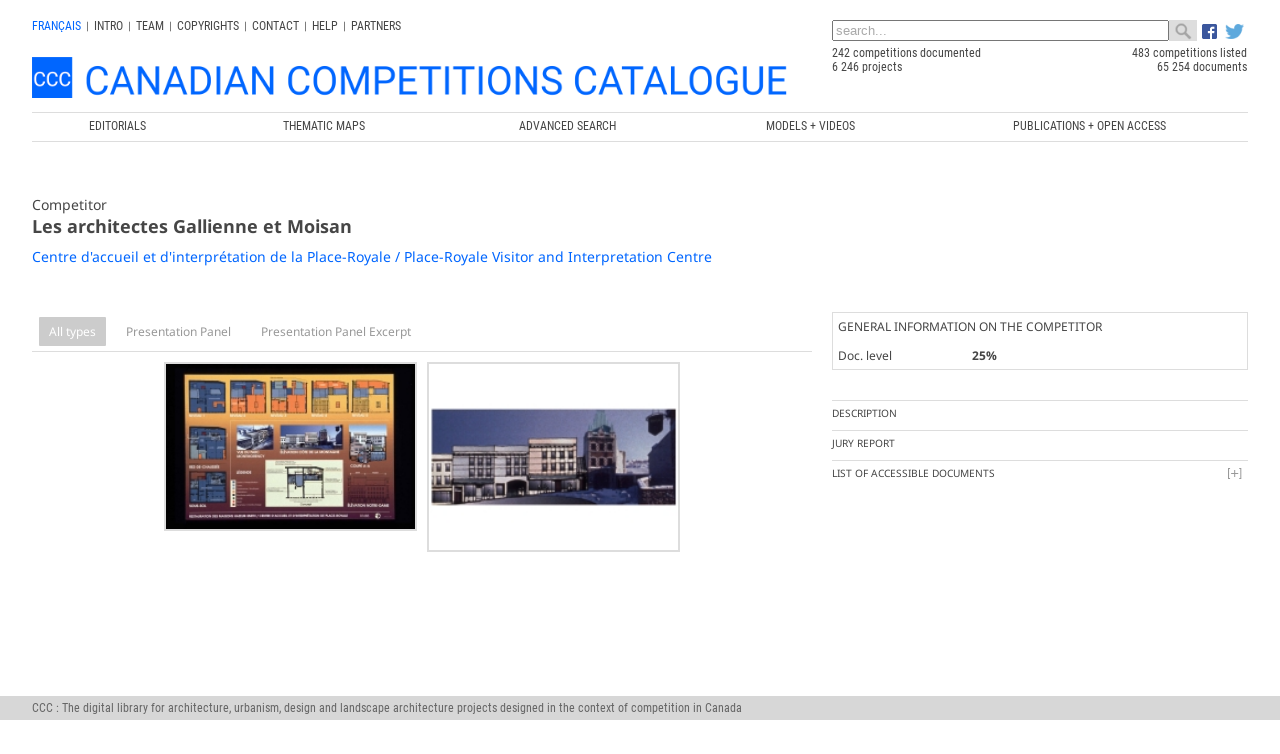

--- FILE ---
content_type: text/html; charset=UTF-8
request_url: https://www.ccc.umontreal.ca/fiche_projet.php?lang=en&pId=250&etape=1
body_size: 8616
content:
 

<!DOCTYPE html>

<html lang="en"> 
<head>

	<meta charset="utf-8">
	<title>Centre d'accueil et d'interprétation de la Place-Royale / Place-Royale Visitor and Interpretation Centre, Les architectes Gallienne et Moisan, Canadian Competitions Catalogue / Catalogue des Concours Canadiens</title>
    
    <link rel="icon" type="image/x-icon" href="images/ccc.ico">
    
    <meta name="keywords" content="Centre d'accueil et d'interprétation de la Place-Royale / Place-Royale Visitor and Interpretation Centre, Les architectes Gallienne et Moisan - Concours d'architecture, architecture competitions, architecture canadienne, canadian architecture, LEAP, Laboratoire d'étude de l'architecture potentielle, Université de Montréal, École d'architecture, School of architecture">
    
    <meta name="description" content="Centre d'accueil et d'interprétation de la Place-Royale / Place-Royale Visitor and Interpretation Centre, Les architectes Gallienne et Moisan, Moteur de recherche sur les concours d'architecture au Canada depuis 1945. Search engine on architectural competitions in Canada since 1945">
    
	 <meta name="author" content="Chaire de recherche sur les concours et les pratiques contemporaines en architecture" >
    <meta name="Publisher" content="Chaire de recherche sur les concours et les pratiques contemporaines en architecture">
    <meta name="verify-v1" content="PyLebB49a8MS90lMBgh2kxJA6SHk60Bxy1MeeJLkZuw=" />

	<!-- Don't Forget the Viewport Metatag http://enva.to/A79s3G -->
	<meta name="viewport" content="width=device-width, initial-scale=1, maximum-scale=1"> 
  
	<!-- CSS -->
	<link rel="stylesheet" href="css/styles_v6.css?v=6.4">
	<link rel="stylesheet" href="css/icones-humaneco.css?v=1.1">
	            
	<!-- JS -->
	<script src="js/jquery-3.7.0.min.js"></script>

	<link rel="stylesheet" type="text/css" href="tipuedrop/tipuedrop.css?v=2.5">
	<script type="text/javascript" src="tipuedrop/tipuedrop.js?v=2.4"></script>

	<link rel="stylesheet" type="text/css" href="css/YouTubePopUp.css">
	<script type="text/javascript" src="js/YouTubePopUp.jquery.js"></script>
	<script type="text/javascript">
		jQuery(function(){
			jQuery("a.bla-1").YouTubePopUp();
			jQuery("a.bla-2").YouTubePopUp( { autoplay: 0 } ); // Disable autoplay
		});
	</script>
         
</head>

<!-- Matomo -->
<script type="text/javascript">
  var _paq = _paq || [];
  /* tracker methods like "setCustomDimension" should be called before "trackPageView" */
  _paq.push(['trackPageView']);
  _paq.push(['enableLinkTracking']);
  (function() {
    var u="//www.ccc.umontreal.ca/piwik/";
    _paq.push(['setTrackerUrl', u+'piwik.php']);
    _paq.push(['setSiteId', '1']);
    var d=document, g=d.createElement('script'), s=d.getElementsByTagName('script')[0];
    g.type='text/javascript'; g.async=true; g.defer=true; g.src=u+'piwik.js'; s.parentNode.insertBefore(g,s);
  })();
</script>
<!-- End Matomo Code -->

<body>

 <script type="text/javascript">
  $(document).ready(function() { 
	 	$(".menu").click(function() {
			$(".menu").toggleClass("active");
			$(".navbar-menu").toggleClass("active");
			console.log('Menu mobile !') ;
		});			  
  });
  
 </script> 

<!-- La barre grise visible en mode mobile -->
<div id="mheader">

		<div class="menu">
			<span></span>
		</div>	
			
		<div class="barre-mobile">
		  <form id="forme1" name="forme1" method="get" onSubmit="if (($('#searchKeywords1').val()=='search...') || ($('#searchKeywords1').val().trim().length<3)) { alert('The search key must be more than 2 caracters long'); return false;} else return true;" action="resultats.php">
		  <table style="width:100%;margin-top:6px;padding-right:8px;" cellpadding="0" cellspacing="0">
		  <tr>
		  <td>
		   <div class="ajax-loader_bar"><img src="img/ajax-loader_bar.gif" /></div>
		    <input type="text" style="width:100%;color:#aaa;" class="ligne_recherche" name="searchKeywords" id="searchKeywords1" onfocus="if (this.value=='search...') this.value='' ; load_suggestions();" value="search..." autocomplete="off" />  
		   <div id="tipue_drop_content_mobile"></div>     		
		 </td>
		
		  <td  width="28">
				<svg style="padding-left:5px; padding-top:4px; margin-left:4px; cursor:pointer" xmlns="http://www.w3.org/2000/svg" width="24" height="24" fill="#006677" class="bi bi-search" viewBox="0 0 16 16" onClick="if (($('#searchKeywords1').val()=='search...') || ($('#searchKeywords1').val().trim().length<3)) { alert('The search key must be more than 2 caracters long');} else { let strippedString = originalString.replace(/(<([^>]+)>)/gi, ''); $('#searchKeywords1').val(strippedString);  forme1.submit(); }">
				  <path d="M11.742 10.344a6.5 6.5 0 1 0-1.397 1.398h-.001c.03.04.062.078.098.115l3.85 3.85a1 1 0 0 0 1.415-1.414l-3.85-3.85a1.007 1.007 0 0 0-.115-.1zM12 6.5a5.5 5.5 0 1 1-11 0 5.5 5.5 0 0 1 11 0z"/>
				</svg>	  
		  </td>
		  </tr>
		  </table>
		  <input type="hidden" name="lang" value="en" />           
		 </form>   
		</div>


  <!-- Menu principal mobile (680px et moins), accessible en cliquant sur les trois barres -->
  <div class="navbar-menu">
    <ul  class="menu-listing">
	    <li><a href="index.php?lang=en" style="font-size:0.85em;"  data-ajax="false">CCC</a></li>
	    <li><a href="editoriaux.php?lang=en" style="font-size:0.85em;"  data-ajax="false">Editorials</a></li>
	    <li><a href="geo2.php?lang=en" style="font-size:0.85em;"  data-ajax="false">Thematic Maps</a></li>
	    <li><a href="categories.php?lang=en" style="font-size:0.85em;"  data-ajax="false">Advanced Search</a></li>
	    <li><a href="maquettes.php?lang=en" style="font-size:0.85em;"  data-ajax="false">MODELS + VIDEOS</a></li>
		 	    <li><a href="https://crc.umontreal.ca/en/publications-libre-acces/" target="blanck" style="font-size:0.85em;"  data-ajax="false">PUBLICATIONS + OPEN ACCESS</a></li>
	    	    <li>
	      <a href="https://www.facebook.com/pages/Catalogue-des-concours-canadiens/638810036176474" target="_blank">
	      <img src="logo/FB-f-Logo__blue_29.png" height="15px" />
	      </a>
	    </li>
	    <li style="padding-bottom:20px;">
	      <a href="https://twitter.com/CRC_CCC" target="_blank">
	      <img src="logo/Twitter_logo_blue_20.png" height="15px"  />
	      </a>
	    </li>
    </ul>
	</div>

</div>


<div class="wrapper" style="padding-bottom:0px; margin-bottom:0px;">  
    	
<header style="padding-top:0px; padding-bottom:25px; margin-bottom:0px;margin-top:5px;background-color:#fff">
        
<div class="hd1">
	<!-- Le menu secondaire non mobile (680px et plus) -->
	<div id="hd1_nonmobile">
		<div class="menu_top">
		 <a href="/fiche_projet.php?lang=fr&pId=250" style="color:#0066FF">
		  fran&ccedil;ais		 </a>
		</div>
		<div class="menu_top_div">|</div>	
		
		<div class="menu_top"><a href="intro.php?lang=en">INTRO</a></div><div class="menu_top_div">|</div>
		<div class="menu_top"><a href="equipe.php?lang=en">Team</a></div><div class="menu_top_div">|</div>
		<div class="menu_top"><a href="droits.php?lang=en">Copyrights</a></div><div class="menu_top_div">|</div>
		<div class="menu_top"><a href="contact.php?lang=en">Contact</a></div>
		<div class="menu_top_div">|</div>
		<div class="menu_top"><a href="aide.php?lang=en">Help</a></div> 
		<div class="menu_top_div">|</div> 
		<div class="menu_top" id="myBtn" style="padding-right:0px;cursor:pointer;">Partners</div>
	</div>
	
	<!-- Le menu secondaire mobile par icones (680px et moins) -->
	<div id="hd1_mobile" >
 		<div class="menu_top" style=" margin-left:5px !important;margin-top:8px;font-weight: bold;font-size:12px;">
		 <a href="/fiche_projet.php?lang=fr&pId=250" style="color:#0066FF">
		  fran&ccedil;ais		 </a> 
		</div>
		
		<div class="menu_top">
			<a href="intro.php?lang=en" title="Intro">
				<svg xmlns="http://www.w3.org/2000/svg" width="24" height="24" fill="#0066FF" class="bi bi-info-circle-fill" viewBox="0 0 16 16">
				  <path d="M8 16A8 8 0 1 0 8 0a8 8 0 0 0 0 16zm.93-9.412-1 4.705c-.07.34.029.533.304.533.194 0 .487-.07.686-.246l-.088.416c-.287.346-.92.598-1.465.598-.703 0-1.002-.422-.808-1.319l.738-3.468c.064-.293.006-.399-.287-.47l-.451-.081.082-.381 2.29-.287zM8 5.5a1 1 0 1 1 0-2 1 1 0 0 1 0 2z"/>
				</svg>
			</a>
		</div>
		
		<div class="menu_top">
        	<a href="equipe.php?lang=en" title="Team">
				<svg xmlns="http://www.w3.org/2000/svg" width="24" height="24" fill="#0066FF" class="bi bi-people-fill" viewBox="0 0 16 16">
				  <path d="M7 14s-1 0-1-1 1-4 5-4 5 3 5 4-1 1-1 1H7Zm4-6a3 3 0 1 0 0-6 3 3 0 0 0 0 6Zm-5.784 6A2.238 2.238 0 0 1 5 13c0-1.355.68-2.75 1.936-3.72A6.325 6.325 0 0 0 5 9c-4 0-5 3-5 4s1 1 1 1h4.216ZM4.5 8a2.5 2.5 0 1 0 0-5 2.5 2.5 0 0 0 0 5Z"/>
				</svg> 
         </a>
       </div>
       
		<div class="menu_top">
        	<a style="font-size:30px; line-height:20px" href="droits.php?lang=en" title="Copyrights">
				<svg xmlns="http://www.w3.org/2000/svg" width="24" height="24" fill="#0066FF" class="bi bi-c-circle-fill" viewBox="0 0 16 16">
				  <path d="M16 8A8 8 0 1 1 0 8a8 8 0 0 1 16 0ZM8.146 4.992c.961 0 1.641.633 1.729 1.512h1.295v-.088c-.094-1.518-1.348-2.572-3.03-2.572-2.068 0-3.269 1.377-3.269 3.638v1.073c0 2.267 1.178 3.603 3.27 3.603 1.675 0 2.93-1.02 3.029-2.467v-.093H9.875c-.088.832-.75 1.418-1.729 1.418-1.224 0-1.927-.891-1.927-2.461v-1.06c0-1.583.715-2.503 1.927-2.503Z"/>
				</svg>        	
        	</a>
      </div>
      
		<div class="menu_top">
        	<a href="contact.php?lang=en" title="Contact">
				<svg xmlns="http://www.w3.org/2000/svg" width="24" height="24" fill="#0066FF" class="bi bi-envelope-fill" viewBox="0 0 16 16">
				  <path d="M.05 3.555A2 2 0 0 1 2 2h12a2 2 0 0 1 1.95 1.555L8 8.414.05 3.555ZM0 4.697v7.104l5.803-3.558L0 4.697ZM6.761 8.83l-6.57 4.027A2 2 0 0 0 2 14h12a2 2 0 0 0 1.808-1.144l-6.57-4.027L8 9.586l-1.239-.757Zm3.436-.586L16 11.801V4.697l-5.803 3.546Z"/>
				</svg>        	       	
        	</a>
      </div>
      
		<div class="menu_top">
			<a href="aide.php?lang=en"  title="Help">
				<svg xmlns="http://www.w3.org/2000/svg" width="24" height="24" fill="#0066FF" class="bi bi-question-circle-fill" viewBox="0 0 16 16">
				  <path d="M16 8A8 8 0 1 1 0 8a8 8 0 0 1 16 0zM5.496 6.033h.825c.138 0 .248-.113.266-.25.09-.656.54-1.134 1.342-1.134.686 0 1.314.343 1.314 1.168 0 .635-.374.927-.965 1.371-.673.489-1.206 1.06-1.168 1.987l.003.217a.25.25 0 0 0 .25.246h.811a.25.25 0 0 0 .25-.25v-.105c0-.718.273-.927 1.01-1.486.609-.463 1.244-.977 1.244-2.056 0-1.511-1.276-2.241-2.673-2.241-1.267 0-2.655.59-2.75 2.286a.237.237 0 0 0 .241.247zm2.325 6.443c.61 0 1.029-.394 1.029-.927 0-.552-.42-.94-1.029-.94-.584 0-1.009.388-1.009.94 0 .533.425.927 1.01.927z"/>
				</svg>
			</a>
		</div> 
		
		<div class="menu_top" title="Partners" id="myBtn2" style="padding-right:0px;cursor:pointer;">
			<svg xmlns="http://www.w3.org/2000/svg" width="24" height="24" fill="#0066FF" class="bi bi-person-fill-add" viewBox="0 0 16 16">
			  <path d="M12.5 16a3.5 3.5 0 1 0 0-7 3.5 3.5 0 0 0 0 7Zm.5-5v1h1a.5.5 0 0 1 0 1h-1v1a.5.5 0 0 1-1 0v-1h-1a.5.5 0 0 1 0-1h1v-1a.5.5 0 0 1 1 0Zm-2-6a3 3 0 1 1-6 0 3 3 0 0 1 6 0Z"/>
			  <path d="M2 13c0 1 1 1 1 1h5.256A4.493 4.493 0 0 1 8 12.5a4.49 4.49 0 0 1 1.544-3.393C9.077 9.038 8.564 9 8 9c-5 0-6 3-6 4Z"/>
			</svg>		
		</div>
		
		<div style="clear:both; height:0px">&nbsp;</div>
	</div>		

<div style="width:100%;clear:both;padding-top:0px;">

<div class="logo_ccc2">
  <a href="index.php?lang=en"> 
	 		<img src="logo/Logo-header_EN.png" style="width: 100%;" />
	 
  </a>
</div>

</div>
             
 <script type="text/javascript">

  var suggestions_loaded = 0 ;
  function load_suggestions()
  {
	  if (suggestions_loaded == 0)
	  {
  		suggestions_loaded = 1 ;
		
	    $(".ligne_recherche").attr('disabled','disabled');
	    $('.ajax-loader_bar').show() ;
	    //call dummy animate on element, call ajax on finish handler
	    $('.ajax-loader_bar').animate({
		  opacity: 1
		}, 100, function() {
			
         $.ajaxSetup({
              async: false
         });
			$.ajax({
			  dataType: "script",
			  url: 'tipuedrop/pages_concours.js',
			  async: true,
			  success: function(data) {
					//console.log(data) ;
				  $('#searchKeywords2').tipuedrop({"mobile":"tipue_drop_content_mobile",
				  									"concours":"Competition",
												   "archivage":"Archiving in progress",
												   "lang":"en"
												  });
				  $('#searchKeywords1').tipuedrop({"mobile":"tipue_drop_content_mobile",
													   "archivage":"Archiving in progress",
													   "concours":"Competition",
													   "lang":"en"
													  });
				  $('.ajax-loader_bar').hide() ;
				  $(".ligne_recherche").removeAttr('disabled');
				  $(".ligne_recherche").focus();

			  },
			  error: function(jqXHR, textStatus, errorThrown) {alert(jqXHR+' '+textStatus+' '+errorThrown);}
			}); 

		});		
		
	  } 
  }
 </script> 
 
     
</div> 
     
<div class="hd2">
  <form id="forme2" name="forme2" method="get" onSubmit="if (($('#searchKeywords2').val()=='search...') || ($('#searchKeywords2').val().trim().length<3)) { alert('The search key must be more than 2 caracters long'); return false} else return true;" action="resultats.php">  
  <table style="width:100%;" cellpadding="0" cellspacing="0">
  <tr>
  <td>
   <div class="ajax-loader_bar" id="lga"><img src="img/ajax-loader_bar.gif" /></div>   
   <input type="text" style="width:100%;color:#aaa;" class="ligne_recherche" name="searchKeywords"  id="searchKeywords2" onfocus="if (this.value=='search...') this.value=''; load_suggestions(); " value="search..." autocomplete="off" />  
   <div id="tipue_drop_content"></div>       
    </td>
    <td  width="28" bgcolor="#ddd" >
   <img src="img/toolbar_find.png" width="28"  align="absmiddle"  style="padding-left:5px;padding-right:5px; cursor:pointer" onClick="if (($('#searchKeywords2').val()=='search...') || ($('#searchKeywords2').val().trim().length<3)) { alert('The search key must be more than 2 caracters long');} else forme2.submit();" /> 
   </td>

   <td width="50">
      <div style=" padding-top:0px; padding-left:5px;">
      <a href="https://www.facebook.com/pages/Catalogue-des-concours-canadiens/638810036176474" target="_blank">
      <img src="logo/FB-f-Logo__blue_29.png" height="15px" align="absbottom" />
      </a>
      
      <a href="https://twitter.com/CRC_CCC" target="_blank">
      <img src="logo/Twitter_logo_blue_20.png" height="15px" style="padding-left:5px;" align="absbottom" />
      </a>
      </div>  
   </td>
   
   </tr>
   </table>
   <input type="hidden" name="lang" value="en" />
   
   </form>

   <div id="ccc_stats" style="width:100%">
      <table style="width:100%;" cellpadding="0" cellspacing="0">
      <tr style="width:100%">
        <td style="width:55%">
        	242 competitions documented        </td>
        <td style="width:45%; text-align:right">
        	483 competitions listed        </td>
      </tr>
      <tr>
        <td style="width:55%">
        	6 246 projects        </td>
        <td style="width:45%; text-align:right">
        	65 254 documents        </td>
      </tr>
      </table>  
  </div>         
          
</div>
                       
<div class="hd3">
  <!-- Menu principal non mobile (680px et plus) -->
  <div id="menu_960" style="float:left; clear:both; width:100%; margin-bottom:10px;">
   <a href="editoriaux.php?lang=en"  data-ajax="false"><div class="menu_principal" style="width:14%;"><span>Editorials</span></div></a>
   <a href="geo2.php?lang=en"  data-ajax="false"><div class="menu_principal"><span>Thematic Maps</span></div></a>
   <a href="categories.php?lang=en"  data-ajax="false"><div class="menu_principal"><span>Advanced Search</span></div></a>
   <a href="maquettes.php?lang=en"  data-ajax="false"><div class="menu_principal"><span>MODELS + VIDEOS</span></div></a>
     <a href="https://crc.umontreal.ca/en/publications-libre-acces/" target="blanck"  data-ajax="false"><div class="menu_principal" style="width:26%"><span>PUBLICATIONS + OPEN ACCESS</span></div></a>
    </div>  
  

  
  <!-- <nav id="menu" style="background-color:#ddd;text-transform:uppercase; font-size:1.0em; color:#333;">
  </nav> -->
  
</div>

</header>


<script>
$(document).ready(function() { 

	//Add Inactive Class To All Accordion Headers
	$('.accordion-header').toggleClass('inactive-header');
	
	//Set The Accordion Content Width
	//var contentwidth = $('.accordion-header').width();
	//$('.accordion-content').css({'width' : contentwidth });
	
	//Open The First Accordion Section When Page Loads
	//$('.accordion-header').first().toggleClass('active-header').toggleClass('inactive-header');
	//$('.accordion-content').first().slideDown().toggleClass('open-content');
	
	// The Accordion Effect
	$('.accordion-header').click(function () {
		if($(this).is('.inactive-header')) {
			$('.active-header').toggleClass('active-header').toggleClass('inactive-header').next().slideToggle().toggleClass('open-content');
			$(this).toggleClass('active-header').toggleClass('inactive-header');
			$(this).next().slideToggle().toggleClass('open-content');
		}
		
		else {
			$(this).toggleClass('active-header').toggleClass('inactive-header');
			$(this).next().slideToggle().toggleClass('open-content');
		}
	});
			
});
 
</script>

<style>

.onglet{
  cursor: pointer;
  color: #999;
  border-radius: 1px;
  border:none;
  margin-bottom:10px;
  padding-bottom:10px;

  float:left;
  width:100px; 
  height:30px;  
  text-align:center; 
  line-height:1.5;
 }

.onglet:hover{
  background: #eee;
  color: #222;
}

.contenu 
{
  float:left; 
  clear:both; 
  width:100%;
  padding-bottom:10px;
  display:none ;
}
</style>

<!-- COLONNE DE GAUCHE --> 

<link href="dflip/css/dflip.css" rel="stylesheet" type="text/css">
<link href="dflip/css/themify-icons.css" rel="stylesheet" type="text/css">

<script src="dflip/js/dflip.min.js" type="text/javascript"></script>

  <script src="js/hammer.min.js"></script>
  
  <link rel="stylesheet" href="css/gridGallery.css" />
  <script src="js/rotate-patch.js"></script>
  <script src="js/gridGallery.js"></script>

  <script type="text/javascript">
	  $(document).ready(function() { 

    $('#grid1').grid({
	  showFilterBar: true, 
    imagesToLoad: 5, 
    imagesToLoadStart: 100, 
    lazyLoad: false, 
    isFitWidth: true, 
    horizontalSpaceBetweenThumbnails: 10, 
    verticalSpaceBetweenThumbnails: 10, 
    columnWidth: 'auto', 
    columns: 5, 
    columnMinWidth: 220, 
    isAnimated: true, 
    caption: true, 
    captionType: 'grid', 
    lightBox: true, 
    lightboxKeyboardNav: true, 
    lightBoxSpeedFx: 500, 
    lightBoxZoomAnim: true, 
    lightBoxText: true, 
    lightboxPlayBtn: true, 
    lightBoxAutoPlay: false, 
    lightBoxPlayInterval: 4000, 
    lightBoxShowTimer: true, 
    lightBoxStopPlayOnClose: false, 
	texte:'All types'
      	});




	
	
  $(".onglet").click(function(){
    $('.onglet').css('background-color','#fff') ;
    $(this).css('background-color','#ccc') ;
    $('.onglet').css('color','#999') ;
    $(this).css('color','#fff') ;

    var t = $(this).attr('href');
    var g = $(this).attr('grid');
    $('.contenu').hide();
    $('#'+t).fadeIn('slow');
    $('#'+g).resize();
	});	  

	     $('#o1').css('background-color','#ccc') ;
    $('#o1').css('color','#fff') ;
    $('#etape1').fadeIn('slow');
    $('#grid1').resize();
 
		
	 


  




 });
	
</script>

<section class="content">
<div style="width:100%; float:left; clear:both; padding-bottom:10px;">

  <div style="font-size:14px">
	Competitor  </div>

  <h1>
      Les architectes Gallienne et Moisan  </h1>

    <a class="lien_bleu" href="fiche_concours.php?lang=en&cId=25" style="text-decoration:none; font-size:14px">
     Centre d'accueil et d'interprétation de la Place-Royale / Place-Royale Visitor and Interpretation Centre  </a>
          
</div>	
</section> 

<section class="content">
<!-- Il faut présenter les documents des étapes 1, 2, 3 et construit (3 ou 4 et plus) en onglet s'il y a lieu -->


<div id="etape1" class="contenu"> <!-- Onglet -->

  <div id="grid1"> <!-- Toutes les images en grid -->
    <div class="box" data-category="Presentation Panel"><div data-thumbnail="concours/25/250/doc/TN/QC19960025P012E1PDGC004062912H09.jpg" ></div><div data-image="concours/25/250/doc/QC19960025P012E1PDGC004062912H09.jpg" ></div><div class="thumbnail-caption"><h3>Presentation Panel</h3><h5></h5></div><div class="lightbox-text">Presentation Panel<span></span></div></div><div class="box" data-category="Presentation Panel Excerpt"><div data-thumbnail="concours/25/250/doc/TN/QC19960025P012E1PDLA004102916H40.jpg" ></div><div data-image="concours/25/250/doc/QC19960025P012E1PDLA004102916H40.jpg" ></div><div class="thumbnail-caption"><h3>Presentation Panel Excerpt</h3><h5></h5></div><div class="lightbox-text">Presentation Panel Excerpt<span></span></div></div>  
  </div>  <!-- Fin du grid -->

  <div style="padding-top: 30px;">  <!-- Pour les PDF s'il y a lieu après les images Flip Book -->
      </div> <!-- Fin PDF Flip Book -->

</div> <!-- Fin de l'onglet pour cette étape -->






<!-- Étape 3 (Construit) -->

   
   
<div style=" float:left; clear:both;width:100%; height:100px;"></div> <!-- Pour se donner un d'espace au bas de la page  -->    
</section><!--/ content-->


<!-- COLONNE DE DROITE -->		
<aside>

<div style="width:100%;padding:5px; margin-bottom:20px;border:1px solid #ddd;">
<div style="width:100%; text-transform:uppercase; padding-bottom:1em;">GENERAL INFORMATION ON THE COMPETITOR</div>
<table cellpadding="0" cellspacing="0" width="100%">





<tr>
<td width="33%" valign="top">Doc. level</td>
<td width="66%" valign="top" style="font-weight:bold">25%</td>
</tr>

</table>
</div>

<div class="accordion-container">
  <div class="accordion-header-vide">Description</div> 
  <div class="accordion-content">
    &nbsp; 
  </div>
  

  <div class="accordion-header-vide">Jury Report</div>  
  <div class="accordion-content">
    &nbsp; 
  </div>

  <div class="accordion-header">List of accessible documents</div>  
  <div class="accordion-content">
  <p>2 scanned / 2 viewable</p>
  <ul>
    <li style="padding-bottom:10px;">Presentation Panel</li><li style="padding-bottom:10px;">Presentation Panel Excerpt</li>  </ul>
  </div>

  

  


</div>
		      		
</aside>
		
	
<div style="width:100%; clear:both; padding-bottom:0px; margin-top:40px; padding-top:20px;margin-bottom:50px;">
 
<div style="clear:both; width:100%;font-family:Roboto Condensed, Arial, Helvetica, sans-serif; border-top:1px solid #ddd; border-bottom:1px solid #ddd; padding-top:10px; margin-top:10px;padding-bottom:10px; margin-bottom:20px;">
IMPORTANT NOTICE : Unless otherwise indicated, photographs of buildings and projects are from professional or institutional archives. All reproduction is prohibited unless authorized by the architects, designers, office managers, consortiums or archives centers concerned. The researchers of the <a class="lien_bleu" href="http://www.crc.umontreal.ca?lang=en" target="_blank">Canada Research Chair in Architecture, Competitions and Mediations of Excellence</a> are not held responsible for any omissions or inaccuracies, but appreciate all comments and pertinent information that will permit necessary modifications during future updates.<br />
<a class="lien_bleu" href="mailto:info@ccc.umontreal.ca">info@ccc.umontreal.ca</a> 
     
</div>
 
  
<div style="margin-top:1%;float:left; width:20%;font-size:12px;">
 Production</div>

<div style="float:right; width:15%; ">
 <a href="https://www.umontreal.ca" target="_blank">
 <img src="partenaires/UdeM.png" align="right" />
 </a>
</div>

<div style="float:right; width:20%;margin-top:1%;">
 <a href="https://leap-architecture.org?lang=en" target="_blank">
 <img src="CRCLEAP/leap-p-taille4.png"  align="right" />
 </a>
</div>  
  
<div style="float:right; width:45%;margin-top:1%;">
 <a href="https://www.crc.umontreal.ca?lang=en" target="_blank">
 <!-- <img src="CRCLEAP/LogoCRC_en.png" align="right" style="position:relative;left:-4px;" /> -->
 <img src="CRCLEAP/Logo_CRC_en-01.png" align="right" style="position:relative;left:-4px;" />
 </a>
</div>
 
<div style="float:left; clear:both; width:100%; height:1px;"></div>

<!-- <a id="partenaires"> -->
<div style="margin-top:2%;float:left; width:20%;margin-top:10px; font-size:12px;">
 Partners</div>
  
<div style="float:right; width:15%;padding:0%;margin-top:2%;padding-bottom:0px;padding-top:0px;border:0px solid #666;">
 <a href="https://frq.gouv.qc.ca/societe-et-culture/" target="_blank">
 <img src="partenaires/FRSCQ.png" align="right" />
 </a>
</div>  
       
<div style="float:right; width:38%;margin-top:2%;padding:0%;margin-right:2%;">
  <a href="http://www.sshrc-crsh.gc.ca/" target="_blank">
  <img src="partenaires/CRSH.png" />
  </a>
</div> 
 
<div style="float:right; width:23%;padding:0%;margin-top:2%;margin-right:2%;">
 <a href="http://www.innovation.ca/" target="_blank">
 <img src="partenaires/INNO.png" />
 </a>
</div>
 
<div style="float:left; clear:both; width:100%; height:40px;"></div>
  
</div>
        
        

<div class="modal"  id="part_modal">
 <div class="modal-content">

 	<span class="close">&times;</span>

	<div style=" font-size:20px; font-weight:bold; width:100%;padding-bottom:5px; width:100%; border-bottom:1px solid #CCC; margin-bottom:10px;text-transform: uppercase;font-family:Roboto Condensed;">Production</div>

	<div style="width:100%; float:right">
	<a href="https://www.umontreal.ca" target="_blank">
	  <img src="img_modal/UdeM.png" align="left" height="60px;" />
	</a>
	</div>
	<div style="width:100%; height:12px; clear:both"></div>

	<div style="width:100%; float:right">
	<a href="https://www.crc.umontreal.ca" target="_blank">
	  <!-- <img src="img_modal/logo_CRC_noir_fr.png" align="left" /> -->
	  <img src="CRCLEAP/LogoCRC_en.png" align="left" style="padding-bottom:20px;" />
	</a>
	</div>
	<div style="width:100%; height:1px; clear:both"></div>

	<div style="width:75%; float:left">
	<a href="https://leap-architecture.org" target="_blank">
	  <img src="img_modal/leap-p-taille2.png" align="left" />
	</a>
	</div>
	<div style="width:100%; height:30px; clear:both"></div>

	<div style=" font-size:20px; font-weight:bold; width:100%;padding-bottom:5px; width:100%; border-bottom:1px solid #CCC; margin-bottom:10px;text-transform: uppercase;font-family:Roboto Condensed;">Partners</div>

	<div style="width:80%; float:left; max-width: 280px;">
	  <a href="https://www.innovation.ca/" target="_blank">  
		<img src="img_modal/INNO.png" align="left" />
	  </a>
	</div>
	<div style="width:100%; height:12px; clear:both"></div>

	<div style="width:100%; float:right">
	 <a href="https://www.sshrc-crsh.gc.ca/" target="_blank">
	  <img src="img_modal/CRSH.png" align="left" />
	 </a>
	</div>

	<div style="width:100%; height:12px; clear:both"></div>

	<div style="width:100%; float:right">
	<a href="https://frq.gouv.qc.ca/societe-et-culture/" target="_blank">
	  <img src="img_modal/logo-fqrsc.gif" align="left" />
	  </a>
	</div>

	<div style="width:100%; height:10px; clear:both"></div>



  </div> <!-- Fin modal-content -->

</div> <!-- Fin du div modal partenaires -->

<script>
// Get the modal
var modal = document.getElementById("part_modal");

// Get the button that opens the modal
var btn = document.getElementById("myBtn");
var btn2 = document.getElementById("myBtn2");

// Get the <span> element that closes the modal
var span = document.getElementsByClassName("close")[0];

// When the user clicks the button, open the modal 
btn.onclick = function() {
  modal.style.display = "block";
}
btn2.onclick = function() {
  modal.style.display = "block";
}

// When the user clicks on <span> (x), close the modal
span.onclick = function() {
  modal.style.display = "none";
}

// When the user clicks anywhere outside of the modal, close it
window.onclick = function(event) {
  if (event.target == modal) {
    modal.style.display = "none";
  }
}
</script>
 
 
 
    
</div><!--/ wrapper-->  
    
        
	<footer class="fh">
 	<div class="wrapper" style="padding-left: 0px !important;">
       
       <!-- <div style="padding-bottom:0px; font-size:12px; font-family:'Roboto Condensed', Arial, Helvetica, sans-serif;color:#666"> -->          
       <div style="padding-bottom:0px; font-size:12px;font-family:Roboto Condensed;color:#666">          
       CCC : The digital library for architecture, urbanism, design and landscape architecture projects designed in the context of competition in Canada       </div>
                                    
   </div>		
     
	</footer>

</body>
</html>